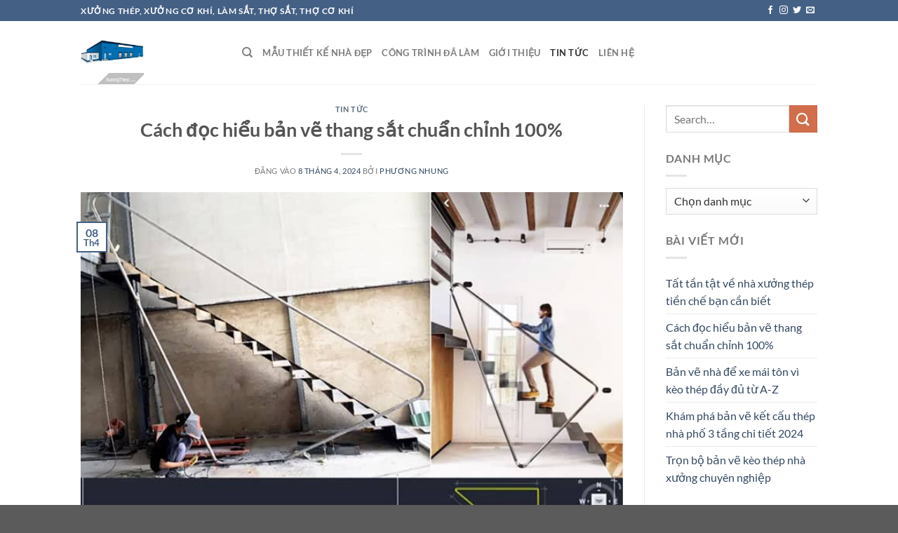

--- FILE ---
content_type: text/html; charset=UTF-8
request_url: http://xuongthep.com/ban-ve-thang-sat/
body_size: 21328
content:
<!DOCTYPE html>
<html lang="vi" class="loading-site no-js">
<head>
	<meta charset="UTF-8" />
	<link rel="profile" href="http://gmpg.org/xfn/11" />
	<link rel="pingback" href="http://xuongthep.com/xmlrpc.php" />

	<script>(function(html){html.className = html.className.replace(/\bno-js\b/,'js')})(document.documentElement);</script>
<meta name='robots' content='index, follow, max-image-preview:large, max-snippet:-1, max-video-preview:-1' />
	<style>img:is([sizes="auto" i], [sizes^="auto," i]) { contain-intrinsic-size: 3000px 1500px }</style>
	<meta name="viewport" content="width=device-width, initial-scale=1" />
	<!-- This site is optimized with the Yoast SEO Premium plugin v18.3 (Yoast SEO v24.3) - https://yoast.com/wordpress/plugins/seo/ -->
	<title>Cách đọc hiểu bản vẽ thang sắt chuẩn chỉnh 100%</title>
	<meta name="description" content="Bài viết này sẽ giải thích về bản vẽ thang sắt, công dụng, cũng như cách phân loại và đọc bản vẽ thang một cách chuẩn xác." />
	<link rel="canonical" href="http://xuongthep.com/ban-ve-thang-sat/" />
	<meta property="og:locale" content="vi_VN" />
	<meta property="og:type" content="article" />
	<meta property="og:title" content="Cách đọc hiểu bản vẽ thang sắt chuẩn chỉnh 100%" />
	<meta property="og:description" content="Bài viết này sẽ giải thích về bản vẽ thang sắt, công dụng, cũng như cách phân loại và đọc bản vẽ thang một cách chuẩn xác." />
	<meta property="og:url" content="http://xuongthep.com/ban-ve-thang-sat/" />
	<meta property="og:site_name" content="Xưởng thép" />
	<meta property="article:published_time" content="2024-04-08T08:25:00+00:00" />
	<meta property="article:modified_time" content="2025-12-23T09:16:39+00:00" />
	<meta property="og:image" content="http://xuongthep.com/wp-content/uploads/2024/04/unnamed-file.jpg" />
	<meta property="og:image:width" content="700" />
	<meta property="og:image:height" content="550" />
	<meta property="og:image:type" content="image/jpeg" />
	<meta name="author" content="Phương Nhung" />
	<meta name="twitter:card" content="summary_large_image" />
	<meta name="twitter:label1" content="Được viết bởi" />
	<meta name="twitter:data1" content="Phương Nhung" />
	<meta name="twitter:label2" content="Ước tính thời gian đọc" />
	<meta name="twitter:data2" content="8 phút" />
	<script type="application/ld+json" class="yoast-schema-graph">{"@context":"https://schema.org","@graph":[{"@type":"WebPage","@id":"http://xuongthep.com/ban-ve-thang-sat/","url":"http://xuongthep.com/ban-ve-thang-sat/","name":"Cách đọc hiểu bản vẽ thang sắt chuẩn chỉnh 100%","isPartOf":{"@id":"http://xuongthep.com/#website"},"primaryImageOfPage":{"@id":"http://xuongthep.com/ban-ve-thang-sat/#primaryimage"},"image":{"@id":"http://xuongthep.com/ban-ve-thang-sat/#primaryimage"},"thumbnailUrl":"http://xuongthep.com/wp-content/uploads/2024/04/unnamed-file.jpg","datePublished":"2024-04-08T08:25:00+00:00","dateModified":"2025-12-23T09:16:39+00:00","author":{"@id":"http://xuongthep.com/#/schema/person/8f6ab7bff37a9d7643fbe20765395208"},"description":"Bài viết này sẽ giải thích về bản vẽ thang sắt, công dụng, cũng như cách phân loại và đọc bản vẽ thang một cách chuẩn xác.","breadcrumb":{"@id":"http://xuongthep.com/ban-ve-thang-sat/#breadcrumb"},"inLanguage":"vi","potentialAction":[{"@type":"ReadAction","target":["http://xuongthep.com/ban-ve-thang-sat/"]}]},{"@type":"ImageObject","inLanguage":"vi","@id":"http://xuongthep.com/ban-ve-thang-sat/#primaryimage","url":"http://xuongthep.com/wp-content/uploads/2024/04/unnamed-file.jpg","contentUrl":"http://xuongthep.com/wp-content/uploads/2024/04/unnamed-file.jpg","width":700,"height":550,"caption":"ban-ve-thang-sat"},{"@type":"BreadcrumbList","@id":"http://xuongthep.com/ban-ve-thang-sat/#breadcrumb","itemListElement":[{"@type":"ListItem","position":1,"name":"Home","item":"http://xuongthep.com/"},{"@type":"ListItem","position":2,"name":"Cách đọc hiểu bản vẽ thang sắt chuẩn chỉnh 100%"}]},{"@type":"WebSite","@id":"http://xuongthep.com/#website","url":"http://xuongthep.com/","name":"Xưởng thép","description":"Xưởng thép, xưởng cơ khí, làm sắt, thợ sắt, thợ cơ khí","potentialAction":[{"@type":"SearchAction","target":{"@type":"EntryPoint","urlTemplate":"http://xuongthep.com/?s={search_term_string}"},"query-input":{"@type":"PropertyValueSpecification","valueRequired":true,"valueName":"search_term_string"}}],"inLanguage":"vi"},{"@type":"Person","@id":"http://xuongthep.com/#/schema/person/8f6ab7bff37a9d7643fbe20765395208","name":"Phương Nhung","url":"http://xuongthep.com/author/phuongnhung/"}]}</script>
	<!-- / Yoast SEO Premium plugin. -->


<link href='https://fonts.gstatic.com' crossorigin rel='preconnect' />
<link rel='prefetch' href='http://xuongthep.com/wp-content/themes/flatsome/assets/js/flatsome.js?ver=e1ad26bd5672989785e1' />
<link rel='prefetch' href='http://xuongthep.com/wp-content/themes/flatsome/assets/js/chunk.slider.js?ver=3.19.9' />
<link rel='prefetch' href='http://xuongthep.com/wp-content/themes/flatsome/assets/js/chunk.popups.js?ver=3.19.9' />
<link rel='prefetch' href='http://xuongthep.com/wp-content/themes/flatsome/assets/js/chunk.tooltips.js?ver=3.19.9' />
<link rel="alternate" type="application/rss+xml" title="Dòng thông tin Xưởng thép &raquo;" href="http://xuongthep.com/feed/" />
<link rel="alternate" type="application/rss+xml" title="Xưởng thép &raquo; Dòng bình luận" href="http://xuongthep.com/comments/feed/" />
<link rel="alternate" type="application/rss+xml" title="Xưởng thép &raquo; Cách đọc hiểu bản vẽ thang sắt chuẩn chỉnh 100% Dòng bình luận" href="http://xuongthep.com/ban-ve-thang-sat/feed/" />
<style id='wp-emoji-styles-inline-css' type='text/css'>

	img.wp-smiley, img.emoji {
		display: inline !important;
		border: none !important;
		box-shadow: none !important;
		height: 1em !important;
		width: 1em !important;
		margin: 0 0.07em !important;
		vertical-align: -0.1em !important;
		background: none !important;
		padding: 0 !important;
	}
</style>
<style id='wp-block-library-inline-css' type='text/css'>
:root{--wp-admin-theme-color:#007cba;--wp-admin-theme-color--rgb:0,124,186;--wp-admin-theme-color-darker-10:#006ba1;--wp-admin-theme-color-darker-10--rgb:0,107,161;--wp-admin-theme-color-darker-20:#005a87;--wp-admin-theme-color-darker-20--rgb:0,90,135;--wp-admin-border-width-focus:2px;--wp-block-synced-color:#7a00df;--wp-block-synced-color--rgb:122,0,223;--wp-bound-block-color:var(--wp-block-synced-color)}@media (min-resolution:192dpi){:root{--wp-admin-border-width-focus:1.5px}}.wp-element-button{cursor:pointer}:root{--wp--preset--font-size--normal:16px;--wp--preset--font-size--huge:42px}:root .has-very-light-gray-background-color{background-color:#eee}:root .has-very-dark-gray-background-color{background-color:#313131}:root .has-very-light-gray-color{color:#eee}:root .has-very-dark-gray-color{color:#313131}:root .has-vivid-green-cyan-to-vivid-cyan-blue-gradient-background{background:linear-gradient(135deg,#00d084,#0693e3)}:root .has-purple-crush-gradient-background{background:linear-gradient(135deg,#34e2e4,#4721fb 50%,#ab1dfe)}:root .has-hazy-dawn-gradient-background{background:linear-gradient(135deg,#faaca8,#dad0ec)}:root .has-subdued-olive-gradient-background{background:linear-gradient(135deg,#fafae1,#67a671)}:root .has-atomic-cream-gradient-background{background:linear-gradient(135deg,#fdd79a,#004a59)}:root .has-nightshade-gradient-background{background:linear-gradient(135deg,#330968,#31cdcf)}:root .has-midnight-gradient-background{background:linear-gradient(135deg,#020381,#2874fc)}.has-regular-font-size{font-size:1em}.has-larger-font-size{font-size:2.625em}.has-normal-font-size{font-size:var(--wp--preset--font-size--normal)}.has-huge-font-size{font-size:var(--wp--preset--font-size--huge)}.has-text-align-center{text-align:center}.has-text-align-left{text-align:left}.has-text-align-right{text-align:right}#end-resizable-editor-section{display:none}.aligncenter{clear:both}.items-justified-left{justify-content:flex-start}.items-justified-center{justify-content:center}.items-justified-right{justify-content:flex-end}.items-justified-space-between{justify-content:space-between}.screen-reader-text{border:0;clip:rect(1px,1px,1px,1px);clip-path:inset(50%);height:1px;margin:-1px;overflow:hidden;padding:0;position:absolute;width:1px;word-wrap:normal!important}.screen-reader-text:focus{background-color:#ddd;clip:auto!important;clip-path:none;color:#444;display:block;font-size:1em;height:auto;left:5px;line-height:normal;padding:15px 23px 14px;text-decoration:none;top:5px;width:auto;z-index:100000}html :where(.has-border-color){border-style:solid}html :where([style*=border-top-color]){border-top-style:solid}html :where([style*=border-right-color]){border-right-style:solid}html :where([style*=border-bottom-color]){border-bottom-style:solid}html :where([style*=border-left-color]){border-left-style:solid}html :where([style*=border-width]){border-style:solid}html :where([style*=border-top-width]){border-top-style:solid}html :where([style*=border-right-width]){border-right-style:solid}html :where([style*=border-bottom-width]){border-bottom-style:solid}html :where([style*=border-left-width]){border-left-style:solid}html :where(img[class*=wp-image-]){height:auto;max-width:100%}:where(figure){margin:0 0 1em}html :where(.is-position-sticky){--wp-admin--admin-bar--position-offset:var(--wp-admin--admin-bar--height,0px)}@media screen and (max-width:600px){html :where(.is-position-sticky){--wp-admin--admin-bar--position-offset:0px}}
</style>
<link rel='stylesheet' id='flatsome-main-css' href='http://xuongthep.com/wp-content/themes/flatsome/assets/css/flatsome.css?ver=3.19.9' type='text/css' media='all' />
<style id='flatsome-main-inline-css' type='text/css'>
@font-face {
				font-family: "fl-icons";
				font-display: block;
				src: url(http://xuongthep.com/wp-content/themes/flatsome/assets/css/icons/fl-icons.eot?v=3.19.9);
				src:
					url(http://xuongthep.com/wp-content/themes/flatsome/assets/css/icons/fl-icons.eot#iefix?v=3.19.9) format("embedded-opentype"),
					url(http://xuongthep.com/wp-content/themes/flatsome/assets/css/icons/fl-icons.woff2?v=3.19.9) format("woff2"),
					url(http://xuongthep.com/wp-content/themes/flatsome/assets/css/icons/fl-icons.ttf?v=3.19.9) format("truetype"),
					url(http://xuongthep.com/wp-content/themes/flatsome/assets/css/icons/fl-icons.woff?v=3.19.9) format("woff"),
					url(http://xuongthep.com/wp-content/themes/flatsome/assets/css/icons/fl-icons.svg?v=3.19.9#fl-icons) format("svg");
			}
</style>
<link rel='stylesheet' id='flatsome-style-css' href='http://xuongthep.com/wp-content/themes/flatsome/style.css?ver=3.19.9' type='text/css' media='all' />
<script type="text/javascript" src="http://xuongthep.com/wp-includes/js/jquery/jquery.min.js?ver=3.7.1" id="jquery-core-js"></script>
<script type="text/javascript" src="http://xuongthep.com/wp-includes/js/jquery/jquery-migrate.min.js?ver=3.4.1" id="jquery-migrate-js"></script>
<link rel="https://api.w.org/" href="http://xuongthep.com/wp-json/" /><link rel="alternate" title="JSON" type="application/json" href="http://xuongthep.com/wp-json/wp/v2/posts/2610" /><link rel="EditURI" type="application/rsd+xml" title="RSD" href="http://xuongthep.com/xmlrpc.php?rsd" />
<meta name="generator" content="WordPress 6.7.4" />
<link rel='shortlink' href='http://xuongthep.com/?p=2610' />
<link rel="alternate" title="oNhúng (JSON)" type="application/json+oembed" href="http://xuongthep.com/wp-json/oembed/1.0/embed?url=http%3A%2F%2Fxuongthep.com%2Fban-ve-thang-sat%2F" />
<link rel="alternate" title="oNhúng (XML)" type="text/xml+oembed" href="http://xuongthep.com/wp-json/oembed/1.0/embed?url=http%3A%2F%2Fxuongthep.com%2Fban-ve-thang-sat%2F&#038;format=xml" />
<link rel="icon" href="http://xuongthep.com/wp-content/uploads/2020/12/icon-site-xuong-thep-150x150.jpg" sizes="32x32" />
<link rel="icon" href="http://xuongthep.com/wp-content/uploads/2020/12/icon-site-xuong-thep.jpg" sizes="192x192" />
<link rel="apple-touch-icon" href="http://xuongthep.com/wp-content/uploads/2020/12/icon-site-xuong-thep.jpg" />
<meta name="msapplication-TileImage" content="http://xuongthep.com/wp-content/uploads/2020/12/icon-site-xuong-thep.jpg" />
<style id="custom-css" type="text/css">:root {--primary-color: #446084;--fs-color-primary: #446084;--fs-color-secondary: #d26e4b;--fs-color-success: #7a9c59;--fs-color-alert: #b20000;--fs-experimental-link-color: #334862;--fs-experimental-link-color-hover: #111;}.tooltipster-base {--tooltip-color: #fff;--tooltip-bg-color: #000;}.off-canvas-right .mfp-content, .off-canvas-left .mfp-content {--drawer-width: 300px;}.header-main{height: 90px}#logo img{max-height: 90px}#logo{width:200px;}.header-top{min-height: 30px}.transparent .header-main{height: 90px}.transparent #logo img{max-height: 90px}.has-transparent + .page-title:first-of-type,.has-transparent + #main > .page-title,.has-transparent + #main > div > .page-title,.has-transparent + #main .page-header-wrapper:first-of-type .page-title{padding-top: 120px;}.header.show-on-scroll,.stuck .header-main{height:70px!important}.stuck #logo img{max-height: 70px!important}.header-bottom {background-color: #f1f1f1}@media (max-width: 549px) {.header-main{height: 70px}#logo img{max-height: 70px}}body{font-family: Lato, sans-serif;}body {font-weight: 400;font-style: normal;}.nav > li > a {font-family: Lato, sans-serif;}.mobile-sidebar-levels-2 .nav > li > ul > li > a {font-family: Lato, sans-serif;}.nav > li > a,.mobile-sidebar-levels-2 .nav > li > ul > li > a {font-weight: 700;font-style: normal;}h1,h2,h3,h4,h5,h6,.heading-font, .off-canvas-center .nav-sidebar.nav-vertical > li > a{font-family: Lato, sans-serif;}h1,h2,h3,h4,h5,h6,.heading-font,.banner h1,.banner h2 {font-weight: 700;font-style: normal;}.alt-font{font-family: "Dancing Script", sans-serif;}.alt-font {font-weight: 400!important;font-style: normal!important;}.nav-vertical-fly-out > li + li {border-top-width: 1px; border-top-style: solid;}.label-new.menu-item > a:after{content:"Mới";}.label-hot.menu-item > a:after{content:"Nổi bật";}.label-sale.menu-item > a:after{content:"Giảm giá";}.label-popular.menu-item > a:after{content:"Phổ biến";}</style><style id="kirki-inline-styles">/* latin-ext */
@font-face {
  font-family: 'Lato';
  font-style: normal;
  font-weight: 400;
  font-display: swap;
  src: url(http://xuongthep.com/wp-content/fonts/lato/S6uyw4BMUTPHjxAwXjeu.woff2) format('woff2');
  unicode-range: U+0100-02BA, U+02BD-02C5, U+02C7-02CC, U+02CE-02D7, U+02DD-02FF, U+0304, U+0308, U+0329, U+1D00-1DBF, U+1E00-1E9F, U+1EF2-1EFF, U+2020, U+20A0-20AB, U+20AD-20C0, U+2113, U+2C60-2C7F, U+A720-A7FF;
}
/* latin */
@font-face {
  font-family: 'Lato';
  font-style: normal;
  font-weight: 400;
  font-display: swap;
  src: url(http://xuongthep.com/wp-content/fonts/lato/S6uyw4BMUTPHjx4wXg.woff2) format('woff2');
  unicode-range: U+0000-00FF, U+0131, U+0152-0153, U+02BB-02BC, U+02C6, U+02DA, U+02DC, U+0304, U+0308, U+0329, U+2000-206F, U+20AC, U+2122, U+2191, U+2193, U+2212, U+2215, U+FEFF, U+FFFD;
}
/* latin-ext */
@font-face {
  font-family: 'Lato';
  font-style: normal;
  font-weight: 700;
  font-display: swap;
  src: url(http://xuongthep.com/wp-content/fonts/lato/S6u9w4BMUTPHh6UVSwaPGR_p.woff2) format('woff2');
  unicode-range: U+0100-02BA, U+02BD-02C5, U+02C7-02CC, U+02CE-02D7, U+02DD-02FF, U+0304, U+0308, U+0329, U+1D00-1DBF, U+1E00-1E9F, U+1EF2-1EFF, U+2020, U+20A0-20AB, U+20AD-20C0, U+2113, U+2C60-2C7F, U+A720-A7FF;
}
/* latin */
@font-face {
  font-family: 'Lato';
  font-style: normal;
  font-weight: 700;
  font-display: swap;
  src: url(http://xuongthep.com/wp-content/fonts/lato/S6u9w4BMUTPHh6UVSwiPGQ.woff2) format('woff2');
  unicode-range: U+0000-00FF, U+0131, U+0152-0153, U+02BB-02BC, U+02C6, U+02DA, U+02DC, U+0304, U+0308, U+0329, U+2000-206F, U+20AC, U+2122, U+2191, U+2193, U+2212, U+2215, U+FEFF, U+FFFD;
}/* vietnamese */
@font-face {
  font-family: 'Dancing Script';
  font-style: normal;
  font-weight: 400;
  font-display: swap;
  src: url(http://xuongthep.com/wp-content/fonts/dancing-script/If2cXTr6YS-zF4S-kcSWSVi_sxjsohD9F50Ruu7BMSo3Rep8ltA.woff2) format('woff2');
  unicode-range: U+0102-0103, U+0110-0111, U+0128-0129, U+0168-0169, U+01A0-01A1, U+01AF-01B0, U+0300-0301, U+0303-0304, U+0308-0309, U+0323, U+0329, U+1EA0-1EF9, U+20AB;
}
/* latin-ext */
@font-face {
  font-family: 'Dancing Script';
  font-style: normal;
  font-weight: 400;
  font-display: swap;
  src: url(http://xuongthep.com/wp-content/fonts/dancing-script/If2cXTr6YS-zF4S-kcSWSVi_sxjsohD9F50Ruu7BMSo3ROp8ltA.woff2) format('woff2');
  unicode-range: U+0100-02BA, U+02BD-02C5, U+02C7-02CC, U+02CE-02D7, U+02DD-02FF, U+0304, U+0308, U+0329, U+1D00-1DBF, U+1E00-1E9F, U+1EF2-1EFF, U+2020, U+20A0-20AB, U+20AD-20C0, U+2113, U+2C60-2C7F, U+A720-A7FF;
}
/* latin */
@font-face {
  font-family: 'Dancing Script';
  font-style: normal;
  font-weight: 400;
  font-display: swap;
  src: url(http://xuongthep.com/wp-content/fonts/dancing-script/If2cXTr6YS-zF4S-kcSWSVi_sxjsohD9F50Ruu7BMSo3Sup8.woff2) format('woff2');
  unicode-range: U+0000-00FF, U+0131, U+0152-0153, U+02BB-02BC, U+02C6, U+02DA, U+02DC, U+0304, U+0308, U+0329, U+2000-206F, U+20AC, U+2122, U+2191, U+2193, U+2212, U+2215, U+FEFF, U+FFFD;
}</style></head>

<body class="post-template-default single single-post postid-2610 single-format-standard lightbox nav-dropdown-has-arrow nav-dropdown-has-shadow nav-dropdown-has-border">


<a class="skip-link screen-reader-text" href="#main">Bỏ qua nội dung</a>

<div id="wrapper">

	
	<header id="header" class="header has-sticky sticky-jump">
		<div class="header-wrapper">
			<div id="top-bar" class="header-top hide-for-sticky nav-dark">
    <div class="flex-row container">
      <div class="flex-col hide-for-medium flex-left">
          <ul class="nav nav-left medium-nav-center nav-small  nav-divided">
              <li class="html custom html_topbar_left"><strong class="uppercase">Xưởng thép, xưởng cơ khí, làm sắt, thợ sắt, thợ cơ khí</strong></li>          </ul>
      </div>

      <div class="flex-col hide-for-medium flex-center">
          <ul class="nav nav-center nav-small  nav-divided">
                        </ul>
      </div>

      <div class="flex-col hide-for-medium flex-right">
         <ul class="nav top-bar-nav nav-right nav-small  nav-divided">
              <li class="html header-social-icons ml-0">
	<div class="social-icons follow-icons" ><a href="http://url" target="_blank" data-label="Facebook" class="icon plain facebook tooltip" title="Theo dõi trên Facebook" aria-label="Theo dõi trên Facebook" rel="noopener nofollow" ><i class="icon-facebook" ></i></a><a href="http://url" target="_blank" data-label="Instagram" class="icon plain instagram tooltip" title="Theo dõi trên Instagram" aria-label="Theo dõi trên Instagram" rel="noopener nofollow" ><i class="icon-instagram" ></i></a><a href="http://url" data-label="Twitter" target="_blank" class="icon plain twitter tooltip" title="Theo dõi trên Twitter" aria-label="Theo dõi trên Twitter" rel="noopener nofollow" ><i class="icon-twitter" ></i></a><a href="mailto:your@email" data-label="E-mail" target="_blank" class="icon plain email tooltip" title="Gửi email cho chúng tôi" aria-label="Gửi email cho chúng tôi" rel="nofollow noopener" ><i class="icon-envelop" ></i></a></div></li>
          </ul>
      </div>

            <div class="flex-col show-for-medium flex-grow">
          <ul class="nav nav-center nav-small mobile-nav  nav-divided">
              <li class="html custom html_topbar_left"><strong class="uppercase">Xưởng thép, xưởng cơ khí, làm sắt, thợ sắt, thợ cơ khí</strong></li>          </ul>
      </div>
      
    </div>
</div>
<div id="masthead" class="header-main ">
      <div class="header-inner flex-row container logo-left medium-logo-center" role="navigation">

          <!-- Logo -->
          <div id="logo" class="flex-col logo">
            
<!-- Header logo -->
<a href="http://xuongthep.com/" title="Xưởng thép - Xưởng thép, xưởng cơ khí, làm sắt, thợ sắt, thợ cơ khí" rel="home">
		<img width="300" height="300" src="http://xuongthep.com/wp-content/uploads/2020/12/icon-site-xuong-thep.jpg" class="header_logo header-logo" alt="Xưởng thép"/><img  width="300" height="300" src="http://xuongthep.com/wp-content/uploads/2020/12/icon-site-xuong-thep.jpg" class="header-logo-dark" alt="Xưởng thép"/></a>
          </div>

          <!-- Mobile Left Elements -->
          <div class="flex-col show-for-medium flex-left">
            <ul class="mobile-nav nav nav-left ">
              <li class="nav-icon has-icon">
  		<a href="#" data-open="#main-menu" data-pos="left" data-bg="main-menu-overlay" data-color="" class="is-small" aria-label="Menu" aria-controls="main-menu" aria-expanded="false">

		  <i class="icon-menu" ></i>
		  		</a>
	</li>
            </ul>
          </div>

          <!-- Left Elements -->
          <div class="flex-col hide-for-medium flex-left
            flex-grow">
            <ul class="header-nav header-nav-main nav nav-left  nav-uppercase" >
              <li class="header-search header-search-dropdown has-icon has-dropdown menu-item-has-children">
		<a href="#" aria-label="Search" class="is-small"><i class="icon-search" ></i></a>
		<ul class="nav-dropdown nav-dropdown-default">
	 	<li class="header-search-form search-form html relative has-icon">
	<div class="header-search-form-wrapper">
		<div class="searchform-wrapper ux-search-box relative is-normal"><form method="get" class="searchform" action="http://xuongthep.com/" role="search">
		<div class="flex-row relative">
			<div class="flex-col flex-grow">
	   	   <input type="search" class="search-field mb-0" name="s" value="" id="s" placeholder="Search&hellip;" />
			</div>
			<div class="flex-col">
				<button type="submit" class="ux-search-submit submit-button secondary button icon mb-0" aria-label="Gửi">
					<i class="icon-search" ></i>				</button>
			</div>
		</div>
    <div class="live-search-results text-left z-top"></div>
</form>
</div>	</div>
</li>
	</ul>
</li>
<li id="menu-item-1146" class="menu-item menu-item-type-taxonomy menu-item-object-category menu-item-1146 menu-item-design-default"><a href="http://xuongthep.com/category/chuyen-muc-mau-thiet-ke-dep/" class="nav-top-link">Mẫu thiết kế nhà đẹp</a></li>
<li id="menu-item-1147" class="menu-item menu-item-type-taxonomy menu-item-object-category menu-item-1147 menu-item-design-default"><a href="http://xuongthep.com/category/cong-trinh-da-lam/" class="nav-top-link">Công trình đã làm</a></li>
<li id="menu-item-27" class="menu-item menu-item-type-post_type menu-item-object-page menu-item-27 menu-item-design-default"><a href="http://xuongthep.com/gioi-thieu/" class="nav-top-link">Giới thiệu</a></li>
<li id="menu-item-1232" class="menu-item menu-item-type-taxonomy menu-item-object-category current-post-ancestor current-menu-parent current-post-parent menu-item-1232 active menu-item-design-default"><a href="http://xuongthep.com/category/tin-tuc/" class="nav-top-link">Tin tức</a></li>
<li id="menu-item-26" class="menu-item menu-item-type-post_type menu-item-object-page menu-item-26 menu-item-design-default"><a href="http://xuongthep.com/lien-he/" class="nav-top-link">Liên hệ</a></li>
            </ul>
          </div>

          <!-- Right Elements -->
          <div class="flex-col hide-for-medium flex-right">
            <ul class="header-nav header-nav-main nav nav-right  nav-uppercase">
                          </ul>
          </div>

          <!-- Mobile Right Elements -->
          <div class="flex-col show-for-medium flex-right">
            <ul class="mobile-nav nav nav-right ">
                          </ul>
          </div>

      </div>

            <div class="container"><div class="top-divider full-width"></div></div>
      </div>

<div class="header-bg-container fill"><div class="header-bg-image fill"></div><div class="header-bg-color fill"></div></div>		</div>
	</header>

	
	<main id="main" class="">

<div id="content" class="blog-wrapper blog-single page-wrapper">
	

<div class="row row-large row-divided ">

	<div class="large-9 col">
		


<article id="post-2610" class="post-2610 post type-post status-publish format-standard has-post-thumbnail hentry category-tin-tuc">
	<div class="article-inner ">
		<header class="entry-header">
	<div class="entry-header-text entry-header-text-top text-center">
		<h6 class="entry-category is-xsmall"><a href="http://xuongthep.com/category/tin-tuc/" rel="category tag">Tin tức</a></h6><h1 class="entry-title">Cách đọc hiểu bản vẽ thang sắt chuẩn chỉnh 100%</h1><div class="entry-divider is-divider small"></div>
	<div class="entry-meta uppercase is-xsmall">
		<span class="posted-on">Đăng vào <a href="http://xuongthep.com/ban-ve-thang-sat/" rel="bookmark"><time class="entry-date published" datetime="2024-04-08T15:25:00+07:00">8 Tháng 4, 2024</time><time class="updated" datetime="2025-12-23T16:16:39+07:00">23 Tháng 12, 2025</time></a></span> <span class="byline">bởi <span class="meta-author vcard"><a class="url fn n" href="http://xuongthep.com/author/phuongnhung/">Phương Nhung</a></span></span>	</div>
	</div>
						<div class="entry-image relative">
				<a href="http://xuongthep.com/ban-ve-thang-sat/">
    <img width="700" height="550" src="http://xuongthep.com/wp-content/uploads/2024/04/unnamed-file.jpg" class="attachment-large size-large wp-post-image" alt="ban-ve-thang-sat" decoding="async" fetchpriority="high" srcset="http://xuongthep.com/wp-content/uploads/2024/04/unnamed-file.jpg 700w, http://xuongthep.com/wp-content/uploads/2024/04/unnamed-file-560x440.jpg 560w" sizes="(max-width: 700px) 100vw, 700px" /></a>
				<div class="badge absolute top post-date badge-outline">
	<div class="badge-inner">
		<span class="post-date-day">08</span><br>
		<span class="post-date-month is-small">Th4</span>
	</div>
</div>
			</div>
			</header>
		<div class="entry-content single-page">

	
<p>Trong ngành xây dựng và thiết kế nội thất, <strong>bản vẽ thang sắt</strong> đóng vai trò quan trọng trong việc xác định cấu trúc, kích thước và chi tiết của thang sắt. Bài viết này sẽ giải thích về bản vẽ thang, công dụng, cũng như cách phân loại và đọc bản vẽ thang một cách chuẩn xác.</p>



<h2 class="wp-block-heading" id="h-bản-vẽ-thang-sắt-la-gi">Bản vẽ thang sắt là gì?</h2>



<p>Bản vẽ là tài liệu kỹ thuật mô tả chi tiết về cấu trúc, kích thước và vật liệu sử dụng để xây dựng một bộ cầu thang sắt cho <a href="https://wedo.vn/xay-nha-xuong/" target="_blank" rel="noreferrer noopener">xây nhà xưởng</a>. Bản vẽ này thường được lập bởi các kiến trúc sư hoặc kỹ sư cầu đường, và là công cụ quan trọng trong quá trình thiết kế và xây dựng thang sắt.</p>



<h2 class="wp-block-heading" id="h-cong-dụng-của-bản-vẽ-thang-sắt">Công dụng của bản vẽ thang sắt</h2>



<p>Bản vẽ có các công dụng sau:</p>



<ul class="wp-block-list">
<li>Xác định cấu trúc và kích thước chính xác của thang sắt.</li>



<li>Hướng dẫn các nhà thầu và thợ thợ rèn sắt về việc chế tạo và lắp đặt thang sắt.</li>



<li>Đảm bảo tính an toàn và hiệu quả trong việc sử dụng thang sắt.</li>
</ul>



<h2 class="wp-block-heading" id="h-phan-loại-bản-vẽ-thang-sắt">Phân loại bản vẽ thang sắt</h2>



<p>Có nhiều loại bản vẽ bao gồm:</p>



<ol class="wp-block-list">
<li>Bản vẽ thiết kế cơ bản: Mô tả cấu trúc chính của thang sắt, bao gồm kích thước và hình dạng.</li>



<li>Bản vẽ chi tiết: Tập trung vào các chi tiết nhỏ của thang sắt như đường nét, kết nối và mối hàn.</li>



<li>Bản vẽ lắp đặt và thi công: Hướng dẫn cụ thể về quy trình lắp đặt và thi công thang sắt.</li>
</ol>



<h2 class="wp-block-heading" id="h-những-thong-tin-cần-thiết-xuất-hiện-trong-bản-vẽ-thang-sắt">Những thông tin cần thiết xuất hiện trong bản vẽ thang sắt</h2>



<p>Thông tin cần thiết trong bản vẽ này bao gồm:</p>



<h3 class="wp-block-heading">1. Hiểu các ký hiệu và kí hiệu trên bản vẽ:</h3>



<ul class="wp-block-list">
<li><strong>Ký hiệu hình học</strong>: Điều này bao gồm các hình dạng của các bậc thang, các phần tử cấu trúc như cột, rào, và thanh ngang.</li>



<li><strong>Ký hiệu kỹ thuật</strong>: Bản vẽ thường sử dụng các ký hiệu để chỉ định các thông số kỹ thuật như kích thước, độ dày và chất liệu sử dụng.</li>



<li><strong>Ký hiệu mối hàn và kết nối</strong>: Các ký hiệu này sẽ xác định vị trí và loại hàn hoặc kết nối giữa các phần tử.</li>
</ul>



<h3 class="wp-block-heading">2. Đọc thông tin kỹ thuật và chi tiết cấu trúc bản vẽ thang sắt:</h3>



<ul class="wp-block-list">
<li>Xác định kích thước chính xác của thang sắt, bao gồm chiều cao, độ dày và độ rộng của các bậc.</li>



<li>Tìm hiểu về vị trí và số lượng các phần tử cấu trúc chính như cột, rào và thanh ngang.</li>



<li>Hiểu về thông số kỹ thuật của vật liệu sử dụng như loại thép, độ bền và độ bền chịu lực.</li>
</ul>



<h3 class="wp-block-heading">3. Xác định vị trí và kích thước chính xác của các thành phần cấu trúc:</h3>



<ul class="wp-block-list">
<li>Sử dụng các chỉ số và kí hiệu trên bản vẽ để xác định vị trí chính xác của các phần tử cấu trúc như cột, rào và thanh ngang.</li>



<li>Đảm bảo các kích thước được đo đúng và chính xác, và chú ý đến các kỹ thuật đo lường và định hình.</li>
</ul>



<p>Kỹ năng đọc bản vẽ thang sắt là một phần quan trọng trong việc hiểu và triển khai các dự án xây dựng <a href="https://wedo.vn/thiet-ke-thi-cong-nha-tien-che-100m2/" target="_blank" rel="noreferrer noopener">nhà tiền chế 100m2</a>. Đảm bảo rằng bạn đã hiểu rõ các ký hiệu, thông tin kỹ thuật và cấu trúc trên bản vẽ để đảm bảo sự chính xác và hiệu quả trong quá trình thi công.</p>



<figure class="wp-block-image size-full"><img decoding="async" width="700" height="550" src="data:image/svg+xml,%3Csvg%20viewBox%3D%220%200%20700%20550%22%20xmlns%3D%22http%3A%2F%2Fwww.w3.org%2F2000%2Fsvg%22%3E%3C%2Fsvg%3E" data-src="http://xuongthep.com/wp-content/uploads/2024/04/unnamed-file.jpg" alt="Những thông tin cần thiết xuất hiện trong bản vẽ thang sắt" class="lazy-load wp-image-2614" srcset="" data-srcset="http://xuongthep.com/wp-content/uploads/2024/04/unnamed-file.jpg 700w, http://xuongthep.com/wp-content/uploads/2024/04/unnamed-file-560x440.jpg 560w" sizes="(max-width: 700px) 100vw, 700px" /><figcaption class="wp-element-caption">Đảm bảo rằng bạn đã hiểu rõ các ký hiệu, thông tin kỹ thuật và cấu trúc trên bản vẽ để đảm bảo sự chính xác và hiệu quả</figcaption></figure>



<p><em><strong>>> Có thể bạn quan tâm: </strong></em></p>



<ul class="wp-block-list">
<li><em><strong><a href="http://xuongthep.com/ban-ve-nha-de-xe-mai-ton-vi-keo-thep/" target="_blank" rel="noreferrer noopener">Bản vẽ nhà để xe mái tôn vì kèo thép đầy đủ từ A-Z</a></strong></em></li>



<li><em><a href="http://nzs.vn" target="_blank" rel="noreferrer noopener">giải pháp net zero</a></em></li>
</ul>



<p>Bản vẽ thang sắt là một tài liệu quan trọng trong quá trình thiết kế và xây dựng thang sắt. Để đảm bảo tính chính xác và hiệu quả của công trình, cần có những thông tin cần thiết sau đây xuất hiện trong bản vẽ:</p>



<h3 class="wp-block-heading">1. Kích thước và hình dạng của bản vẽ thang sắt:</h3>



<ul class="wp-block-list">
<li>Chiều cao tổng thể của thang.</li>



<li>Chiều rộng của các bậc thang.</li>



<li>Độ dày của các bậc thang và các thành phần khác của thang sắt.</li>
</ul>



<h3 class="wp-block-heading">2. Vị trí và số lượng của các phần tử cấu trúc:</h3>



<ul class="wp-block-list">
<li>Vị trí của các cột và thanh ngang.</li>



<li>Số lượng và vị trí của các rào bảo vệ.</li>
</ul>



<h3 class="wp-block-heading">3. Chi tiết kỹ thuật của các phần tử:</h3>



<ul class="wp-block-list">
<li>Thông số kỹ thuật của vật liệu sử dụng, bao gồm loại thép, độ bền và độ dày.</li>



<li>Chi tiết về các mối hàn và kết nối giữa các phần tử.</li>
</ul>



<h3 class="wp-block-heading">4. Hệ thống điều chỉnh và bảo dưỡng:</h3>



<ul class="wp-block-list">
<li>Các chi tiết về hệ thống điều chỉnh hoặc bảo dưỡng của thang sắt (nếu có).</li>



<li>Các chi tiết về hệ thống bảo vệ chống trơn trượt hoặc các yếu tố an toàn khác.</li>
</ul>



<h3 class="wp-block-heading">5. Ký hiệu và chú thích:</h3>



<ul class="wp-block-list">
<li>Các ký hiệu và chú thích để giải thích thông tin trên bản vẽ, bao gồm các ký hiệu kỹ thuật và mối hàn.</li>
</ul>



<h3 class="wp-block-heading">6. Thông tin kỹ thuật và yêu cầu khác:</h3>



<ul class="wp-block-list">
<li>Thông tin về trọng lượng tải trọng tối đa của thang.</li>



<li>Yêu cầu về kiểm tra và bảo trì của thang sắt.</li>
</ul>



<h3 class="wp-block-heading">7. Thông tin về vẽ mặt bằng:</h3>



<ul class="wp-block-list">
<li>Sơ đồ vị trí cụ thể của thang trong không gian, bao gồm chiều cao và khoảng cách từ mặt đất.</li>
</ul>



<h3 class="wp-block-heading">8. Bảng tổng hợp:</h3>



<ul class="wp-block-list">
<li>Bảng tổng hợp các thông tin kỹ thuật và chi tiết của thang sắt.</li>
</ul>



<h2 class="wp-block-heading" id="h-cach-dọc-bản-vẽ-thang-sắt-chuẩn">Cách đọc bản vẽ thang sắt chuẩn</h2>



<p>Khi đọc bản vẽ thang chuẩn, cần tuân thủ một số nguyên tắc và quy trình nhất định để hiểu và áp dụng thông tin một cách chính xác. Dưới đây là một số bước cơ bản để đọc bản vẽ thang sắt một cách chuẩn:</p>



<figure class="wp-block-image aligncenter size-full is-resized"><img decoding="async" width="363" height="400" src="data:image/svg+xml,%3Csvg%20viewBox%3D%220%200%20363%20400%22%20xmlns%3D%22http%3A%2F%2Fwww.w3.org%2F2000%2Fsvg%22%3E%3C%2Fsvg%3E" data-src="http://xuongthep.com/wp-content/uploads/2024/04/jpg.jpg" alt="Cách đọc bản vẽ thang sắt chuẩn" class="lazy-load wp-image-2615" style="width:800px"/><figcaption class="wp-element-caption">Khi đọc bản vẽ thang chuẩn, cần tuân thủ một số nguyên tắc và quy trình nhất định để hiểu và áp dụng thông tin một cách chính xác</figcaption></figure>



<h3 class="wp-block-heading">1. Hiểu các ký hiệu và kí hiệu trên bản vẽ:</h3>



<ul class="wp-block-list">
<li><strong>Ký hiệu hình học</strong>: Điều này bao gồm các hình dạng của các bậc thang, các phần tử cấu trúc như cột, rào, và thanh ngang.</li>



<li><strong>Ký hiệu kỹ thuật</strong>: Bản vẽ thường sử dụng các ký hiệu để chỉ định các thông số kỹ thuật như kích thước, độ dày và chất liệu sử dụng.</li>



<li><strong>Ký hiệu mối hàn và kết nối</strong>: Các ký hiệu này sẽ xác định vị trí và loại hàn hoặc kết nối giữa các phần tử.</li>
</ul>



<h3 class="wp-block-heading">2. Đọc thông tin kỹ thuật và chi tiết cấu trúc:</h3>



<ul class="wp-block-list">
<li>Xác định kích thước chính xác của thang sắt, bao gồm chiều cao, độ dày và độ rộng của các bậc.</li>



<li>Tìm hiểu về vị trí và số lượng các phần tử cấu trúc chính như cột, rào và thanh ngang.</li>



<li>Hiểu về thông số kỹ thuật của vật liệu sử dụng như loại thép, độ bền và độ bền chịu lực.</li>
</ul>



<h3 class="wp-block-heading">3. Xác định vị trí và kích thước chính xác của các thành phần cấu trúc:</h3>



<ul class="wp-block-list">
<li>Sử dụng các chỉ số và kí hiệu trên bản vẽ để xác định vị trí chính xác của các phần tử cấu trúc như cột, rào và thanh ngang.</li>



<li>Đảm bảo các kích thước được đo đúng và chính xác, và chú ý đến các kỹ thuật đo lường và định hình.</li>
</ul>



<p>Kỹ năng đọc bản vẽ thang sắt là một phần quan trọng trong việc hiểu và triển khai các dự án xây dựng. Đảm bảo rằng bạn đã hiểu rõ các ký hiệu, thông tin kỹ thuật và cấu trúc trên bản vẽ để đảm bảo sự chính xác và hiệu quả trong quá trình thi công.</p>



<p>Vậy là trong bài viết này chúng tôi đã chia sẻ cách đọc hiểu <strong>bản vẽ thang sắt</strong>. Mọi thông tin chi tiết xin vui lòng liên hệ Hotline để nhận tư vấn kỹ càng. </p>

	
	<div class="blog-share text-center"><div class="is-divider medium"></div><div class="social-icons share-icons share-row relative" ><a href="whatsapp://send?text=C%C3%A1ch%20%C4%91%E1%BB%8Dc%20hi%E1%BB%83u%20b%E1%BA%A3n%20v%E1%BA%BD%20thang%20s%E1%BA%AFt%20chu%E1%BA%A9n%20ch%E1%BB%89nh%20100%25 - http://xuongthep.com/ban-ve-thang-sat/" data-action="share/whatsapp/share" class="icon button circle is-outline tooltip whatsapp show-for-medium" title="Chia sẻ trên WhatsApp" aria-label="Chia sẻ trên WhatsApp" ><i class="icon-whatsapp" ></i></a><a href="https://www.facebook.com/sharer.php?u=http://xuongthep.com/ban-ve-thang-sat/" data-label="Facebook" onclick="window.open(this.href,this.title,'width=500,height=500,top=300px,left=300px'); return false;" target="_blank" class="icon button circle is-outline tooltip facebook" title="Chia sẻ trên Facebook" aria-label="Chia sẻ trên Facebook" rel="noopener nofollow" ><i class="icon-facebook" ></i></a><a href="https://twitter.com/share?url=http://xuongthep.com/ban-ve-thang-sat/" onclick="window.open(this.href,this.title,'width=500,height=500,top=300px,left=300px'); return false;" target="_blank" class="icon button circle is-outline tooltip twitter" title="Chia sẻ trên Twitter" aria-label="Chia sẻ trên Twitter" rel="noopener nofollow" ><i class="icon-twitter" ></i></a><a href="mailto:?subject=C%C3%A1ch%20%C4%91%E1%BB%8Dc%20hi%E1%BB%83u%20b%E1%BA%A3n%20v%E1%BA%BD%20thang%20s%E1%BA%AFt%20chu%E1%BA%A9n%20ch%E1%BB%89nh%20100%25&body=Xem%20n%C3%A0y%3A%20http%3A%2F%2Fxuongthep.com%2Fban-ve-thang-sat%2F" class="icon button circle is-outline tooltip email" title="Gửi email cho bạn bè" aria-label="Gửi email cho bạn bè" rel="nofollow" ><i class="icon-envelop" ></i></a><a href="https://pinterest.com/pin/create/button?url=http://xuongthep.com/ban-ve-thang-sat/&media=http://xuongthep.com/wp-content/uploads/2024/04/unnamed-file.jpg&description=C%C3%A1ch%20%C4%91%E1%BB%8Dc%20hi%E1%BB%83u%20b%E1%BA%A3n%20v%E1%BA%BD%20thang%20s%E1%BA%AFt%20chu%E1%BA%A9n%20ch%E1%BB%89nh%20100%25" onclick="window.open(this.href,this.title,'width=500,height=500,top=300px,left=300px'); return false;" target="_blank" class="icon button circle is-outline tooltip pinterest" title="Ghim trên Pinterest" aria-label="Ghim trên Pinterest" rel="noopener nofollow" ><i class="icon-pinterest" ></i></a><a href="https://www.linkedin.com/shareArticle?mini=true&url=http://xuongthep.com/ban-ve-thang-sat/&title=C%C3%A1ch%20%C4%91%E1%BB%8Dc%20hi%E1%BB%83u%20b%E1%BA%A3n%20v%E1%BA%BD%20thang%20s%E1%BA%AFt%20chu%E1%BA%A9n%20ch%E1%BB%89nh%20100%25" onclick="window.open(this.href,this.title,'width=500,height=500,top=300px,left=300px'); return false;" target="_blank" class="icon button circle is-outline tooltip linkedin" title="Chia sẻ trên LinkedIn" aria-label="Chia sẻ trên LinkedIn" rel="noopener nofollow" ><i class="icon-linkedin" ></i></a></div></div></div>

	<footer class="entry-meta text-center">
		Bài viết này được đăng trong <a href="http://xuongthep.com/category/tin-tuc/" rel="category tag">Tin tức</a>. Đánh dấu <a href="http://xuongthep.com/ban-ve-thang-sat/" title="Liên kết thường trực đến Cách đọc hiểu bản vẽ thang sắt chuẩn chỉnh 100%" rel="bookmark">liên kết thường trực</a>.	</footer>

	<div class="entry-author author-box">
		<div class="flex-row align-top">
			<div class="flex-col mr circle">
				<div class="blog-author-image">
									</div>
			</div>
			<div class="flex-col flex-grow">
				<h5 class="author-name uppercase pt-half">
					Phương Nhung				</h5>
				<p class="author-desc small"></p>
			</div>
		</div>
	</div>

        <nav role="navigation" id="nav-below" class="navigation-post">
	<div class="flex-row next-prev-nav bt bb">
		<div class="flex-col flex-grow nav-prev text-left">
			    <div class="nav-previous"><a href="http://xuongthep.com/ban-ve-nha-de-xe-mai-ton-vi-keo-thep/" rel="prev"><span class="hide-for-small"><i class="icon-angle-left" ></i></span> Bản vẽ nhà để xe mái tôn vì kèo thép đầy đủ từ A-Z</a></div>
		</div>
		<div class="flex-col flex-grow nav-next text-right">
			    <div class="nav-next"><a href="http://xuongthep.com/nha-xuong-thep-tien-che/" rel="next">Tất tần tật về nhà xưởng thép tiền chế bạn cần biết <span class="hide-for-small"><i class="icon-angle-right" ></i></span></a></div>		</div>
	</div>

	    </nav>

    	</div>
</article>




<div id="comments" class="comments-area">

	
	
	
	
</div>
	</div>
	<div class="post-sidebar large-3 col">
				<div id="secondary" class="widget-area " role="complementary">
		<aside id="search-3" class="widget widget_search"><form method="get" class="searchform" action="http://xuongthep.com/" role="search">
		<div class="flex-row relative">
			<div class="flex-col flex-grow">
	   	   <input type="search" class="search-field mb-0" name="s" value="" id="s" placeholder="Search&hellip;" />
			</div>
			<div class="flex-col">
				<button type="submit" class="ux-search-submit submit-button secondary button icon mb-0" aria-label="Gửi">
					<i class="icon-search" ></i>				</button>
			</div>
		</div>
    <div class="live-search-results text-left z-top"></div>
</form>
</aside><aside id="categories-3" class="widget widget_categories"><span class="widget-title "><span>Danh mục</span></span><div class="is-divider small"></div><form action="http://xuongthep.com" method="get"><label class="screen-reader-text" for="cat">Danh mục</label><select  name='cat' id='cat' class='postform'>
	<option value='-1'>Chọn danh mục</option>
	<option class="level-0" value="3">Công trình đã làm</option>
	<option class="level-0" value="1">Mẫu nhà tiền chế, Nhà xưởng thép</option>
	<option class="level-0" value="4">Mẫu thiết kế nhà đẹp</option>
	<option class="level-0" value="166">Tin tức</option>
</select>
</form><script type="text/javascript">
/* <![CDATA[ */

(function() {
	var dropdown = document.getElementById( "cat" );
	function onCatChange() {
		if ( dropdown.options[ dropdown.selectedIndex ].value > 0 ) {
			dropdown.parentNode.submit();
		}
	}
	dropdown.onchange = onCatChange;
})();

/* ]]> */
</script>
</aside>
		<aside id="recent-posts-5" class="widget widget_recent_entries">
		<span class="widget-title "><span>Bài viết mới</span></span><div class="is-divider small"></div>
		<ul>
											<li>
					<a href="http://xuongthep.com/nha-xuong-thep-tien-che/">Tất tần tật về nhà xưởng thép tiền chế bạn cần biết</a>
									</li>
											<li>
					<a href="http://xuongthep.com/ban-ve-thang-sat/" aria-current="page">Cách đọc hiểu bản vẽ thang sắt chuẩn chỉnh 100%</a>
									</li>
											<li>
					<a href="http://xuongthep.com/ban-ve-nha-de-xe-mai-ton-vi-keo-thep/">Bản vẽ nhà để xe mái tôn vì kèo thép đầy đủ từ A-Z</a>
									</li>
											<li>
					<a href="http://xuongthep.com/ban-ve-ket-cau-thep-nha-pho/">Khám phá bản vẽ kết cấu thép nhà phố 3 tầng chi tiết 2024</a>
									</li>
											<li>
					<a href="http://xuongthep.com/ban-ve-keo-thep-nha-xuong/">Trọn bộ bản vẽ kèo thép nhà xưởng chuyên nghiệp</a>
									</li>
					</ul>

		</aside></div>
			</div>
</div>

</div>


</main>

<footer id="footer" class="footer-wrapper">

	
<!-- FOOTER 1 -->

<!-- FOOTER 2 -->
<div class="footer-widgets footer footer-2 dark">
		<div class="row dark large-columns-3 mb-0">
	   		<div id="text-6" class="col pb-0 widget widget_text"><span class="widget-title">Liên hệ Xuongthep.com</span><div class="is-divider small"></div>			<div class="textwidget"><ul>
<li>VPGD Hà Nội: Số 36 Hoàng Cầu, Đống Đa, Hà Nội.</li>
<li>VPGD Tp. HCM: 561A Điện Biên Phủ, Bình Thạnh, Tp. HCM.</li>
<li>Điện thoại: 024. 38 16 8888</li>
<li>Email: xuongthep@gmail.com</li>
</ul>
</div>
		</div><div id="text-7" class="col pb-0 widget widget_text"><span class="widget-title">Xưởng thép</span><div class="is-divider small"></div>			<div class="textwidget"><ul>
<li><a href="http://xuongthep.com/category/chuyen-muc-mau-thiet-ke-dep/">Mẫu thiết kế đẹp</a></li>
<li><a href="http://xuongthep.com/category/cong-trinh-da-lam/">Công trình đã làm</a></li>
</ul>
</div>
		</div><div id="categories-5" class="col pb-0 widget widget_categories"><span class="widget-title">Danh mục</span><div class="is-divider small"></div><form action="http://xuongthep.com" method="get"><label class="screen-reader-text" for="categories-dropdown-5">Danh mục</label><select  name='cat' id='categories-dropdown-5' class='postform'>
	<option value='-1'>Chọn danh mục</option>
	<option class="level-0" value="3">Công trình đã làm</option>
	<option class="level-0" value="1">Mẫu nhà tiền chế, Nhà xưởng thép</option>
	<option class="level-0" value="4">Mẫu thiết kế nhà đẹp</option>
	<option class="level-0" value="166">Tin tức</option>
</select>
</form><script type="text/javascript">
/* <![CDATA[ */

(function() {
	var dropdown = document.getElementById( "categories-dropdown-5" );
	function onCatChange() {
		if ( dropdown.options[ dropdown.selectedIndex ].value > 0 ) {
			dropdown.parentNode.submit();
		}
	}
	dropdown.onchange = onCatChange;
})();

/* ]]> */
</script>
</div>		</div>
</div>



<div class="absolute-footer dark medium-text-center small-text-center">
  <div class="container clearfix">

    
    <div class="footer-primary pull-left">
            <div class="copyright-footer">
        Copyright 2026 © <strong>Xuongthep.com</strong>      </div>
          </div>
  </div>
</div>

<a href="#top" class="back-to-top button icon invert plain fixed bottom z-1 is-outline hide-for-medium circle" id="top-link" aria-label="Lên đầu trang"><i class="icon-angle-up" ></i></a>

</footer>

</div>

<div id="main-menu" class="mobile-sidebar no-scrollbar mfp-hide">

	
	<div class="sidebar-menu no-scrollbar ">

		
					<ul class="nav nav-sidebar nav-vertical nav-uppercase" data-tab="1">
				<li class="header-search-form search-form html relative has-icon">
	<div class="header-search-form-wrapper">
		<div class="searchform-wrapper ux-search-box relative is-normal"><form method="get" class="searchform" action="http://xuongthep.com/" role="search">
		<div class="flex-row relative">
			<div class="flex-col flex-grow">
	   	   <input type="search" class="search-field mb-0" name="s" value="" id="s" placeholder="Search&hellip;" />
			</div>
			<div class="flex-col">
				<button type="submit" class="ux-search-submit submit-button secondary button icon mb-0" aria-label="Gửi">
					<i class="icon-search" ></i>				</button>
			</div>
		</div>
    <div class="live-search-results text-left z-top"></div>
</form>
</div>	</div>
</li>
<li class="menu-item menu-item-type-taxonomy menu-item-object-category menu-item-1146"><a href="http://xuongthep.com/category/chuyen-muc-mau-thiet-ke-dep/">Mẫu thiết kế nhà đẹp</a></li>
<li class="menu-item menu-item-type-taxonomy menu-item-object-category menu-item-1147"><a href="http://xuongthep.com/category/cong-trinh-da-lam/">Công trình đã làm</a></li>
<li class="menu-item menu-item-type-post_type menu-item-object-page menu-item-27"><a href="http://xuongthep.com/gioi-thieu/">Giới thiệu</a></li>
<li class="menu-item menu-item-type-taxonomy menu-item-object-category current-post-ancestor current-menu-parent current-post-parent menu-item-1232"><a href="http://xuongthep.com/category/tin-tuc/">Tin tức</a></li>
<li class="menu-item menu-item-type-post_type menu-item-object-page menu-item-26"><a href="http://xuongthep.com/lien-he/">Liên hệ</a></li>
<li><a class="element-error tooltip" title="WooCommerce needed">-</a></li><li class="header-newsletter-item has-icon">

  <a href="#header-newsletter-signup" class="tooltip" title="Sign up for Newsletter">

    <i class="icon-envelop"></i>
    <span class="header-newsletter-title">
      Newsletter    </span>
  </a>

</li>
<li class="html header-social-icons ml-0">
	<div class="social-icons follow-icons" ><a href="http://url" target="_blank" data-label="Facebook" class="icon plain facebook tooltip" title="Theo dõi trên Facebook" aria-label="Theo dõi trên Facebook" rel="noopener nofollow" ><i class="icon-facebook" ></i></a><a href="http://url" target="_blank" data-label="Instagram" class="icon plain instagram tooltip" title="Theo dõi trên Instagram" aria-label="Theo dõi trên Instagram" rel="noopener nofollow" ><i class="icon-instagram" ></i></a><a href="http://url" data-label="Twitter" target="_blank" class="icon plain twitter tooltip" title="Theo dõi trên Twitter" aria-label="Theo dõi trên Twitter" rel="noopener nofollow" ><i class="icon-twitter" ></i></a><a href="mailto:your@email" data-label="E-mail" target="_blank" class="icon plain email tooltip" title="Gửi email cho chúng tôi" aria-label="Gửi email cho chúng tôi" rel="nofollow noopener" ><i class="icon-envelop" ></i></a></div></li>
			</ul>
		
		
	</div>

	
</div>
<style id='wp-block-paragraph-inline-css' type='text/css'>
.is-small-text{font-size:.875em}.is-regular-text{font-size:1em}.is-large-text{font-size:2.25em}.is-larger-text{font-size:3em}.has-drop-cap:not(:focus):first-letter{float:left;font-size:8.4em;font-style:normal;font-weight:100;line-height:.68;margin:.05em .1em 0 0;text-transform:uppercase}body.rtl .has-drop-cap:not(:focus):first-letter{float:none;margin-left:.1em}p.has-drop-cap.has-background{overflow:hidden}:root :where(p.has-background){padding:1.25em 2.375em}:where(p.has-text-color:not(.has-link-color)) a{color:inherit}p.has-text-align-left[style*="writing-mode:vertical-lr"],p.has-text-align-right[style*="writing-mode:vertical-rl"]{rotate:180deg}
</style>
<style id='wp-block-heading-inline-css' type='text/css'>
h1.has-background,h2.has-background,h3.has-background,h4.has-background,h5.has-background,h6.has-background{padding:1.25em 2.375em}h1.has-text-align-left[style*=writing-mode]:where([style*=vertical-lr]),h1.has-text-align-right[style*=writing-mode]:where([style*=vertical-rl]),h2.has-text-align-left[style*=writing-mode]:where([style*=vertical-lr]),h2.has-text-align-right[style*=writing-mode]:where([style*=vertical-rl]),h3.has-text-align-left[style*=writing-mode]:where([style*=vertical-lr]),h3.has-text-align-right[style*=writing-mode]:where([style*=vertical-rl]),h4.has-text-align-left[style*=writing-mode]:where([style*=vertical-lr]),h4.has-text-align-right[style*=writing-mode]:where([style*=vertical-rl]),h5.has-text-align-left[style*=writing-mode]:where([style*=vertical-lr]),h5.has-text-align-right[style*=writing-mode]:where([style*=vertical-rl]),h6.has-text-align-left[style*=writing-mode]:where([style*=vertical-lr]),h6.has-text-align-right[style*=writing-mode]:where([style*=vertical-rl]){rotate:180deg}
</style>
<style id='wp-block-list-inline-css' type='text/css'>
ol,ul{box-sizing:border-box}:root :where(.wp-block-list.has-background){padding:1.25em 2.375em}
</style>
<style id='wp-block-image-inline-css' type='text/css'>
.wp-block-image a{display:inline-block}.wp-block-image img{box-sizing:border-box;height:auto;max-width:100%;vertical-align:bottom}@media (prefers-reduced-motion:no-preference){.wp-block-image img.hide{visibility:hidden}.wp-block-image img.show{animation:show-content-image .4s}}.wp-block-image[style*=border-radius] img,.wp-block-image[style*=border-radius]>a{border-radius:inherit}.wp-block-image.has-custom-border img{box-sizing:border-box}.wp-block-image.aligncenter{text-align:center}.wp-block-image.alignfull a,.wp-block-image.alignwide a{width:100%}.wp-block-image.alignfull img,.wp-block-image.alignwide img{height:auto;width:100%}.wp-block-image .aligncenter,.wp-block-image .alignleft,.wp-block-image .alignright,.wp-block-image.aligncenter,.wp-block-image.alignleft,.wp-block-image.alignright{display:table}.wp-block-image .aligncenter>figcaption,.wp-block-image .alignleft>figcaption,.wp-block-image .alignright>figcaption,.wp-block-image.aligncenter>figcaption,.wp-block-image.alignleft>figcaption,.wp-block-image.alignright>figcaption{caption-side:bottom;display:table-caption}.wp-block-image .alignleft{float:left;margin:.5em 1em .5em 0}.wp-block-image .alignright{float:right;margin:.5em 0 .5em 1em}.wp-block-image .aligncenter{margin-left:auto;margin-right:auto}.wp-block-image :where(figcaption){margin-bottom:1em;margin-top:.5em}.wp-block-image.is-style-circle-mask img{border-radius:9999px}@supports ((-webkit-mask-image:none) or (mask-image:none)) or (-webkit-mask-image:none){.wp-block-image.is-style-circle-mask img{border-radius:0;-webkit-mask-image:url('data:image/svg+xml;utf8,<svg viewBox="0 0 100 100" xmlns="http://www.w3.org/2000/svg"><circle cx="50" cy="50" r="50"/></svg>');mask-image:url('data:image/svg+xml;utf8,<svg viewBox="0 0 100 100" xmlns="http://www.w3.org/2000/svg"><circle cx="50" cy="50" r="50"/></svg>');mask-mode:alpha;-webkit-mask-position:center;mask-position:center;-webkit-mask-repeat:no-repeat;mask-repeat:no-repeat;-webkit-mask-size:contain;mask-size:contain}}:root :where(.wp-block-image.is-style-rounded img,.wp-block-image .is-style-rounded img){border-radius:9999px}.wp-block-image figure{margin:0}.wp-lightbox-container{display:flex;flex-direction:column;position:relative}.wp-lightbox-container img{cursor:zoom-in}.wp-lightbox-container img:hover+button{opacity:1}.wp-lightbox-container button{align-items:center;-webkit-backdrop-filter:blur(16px) saturate(180%);backdrop-filter:blur(16px) saturate(180%);background-color:#5a5a5a40;border:none;border-radius:4px;cursor:zoom-in;display:flex;height:20px;justify-content:center;opacity:0;padding:0;position:absolute;right:16px;text-align:center;top:16px;transition:opacity .2s ease;width:20px;z-index:100}.wp-lightbox-container button:focus-visible{outline:3px auto #5a5a5a40;outline:3px auto -webkit-focus-ring-color;outline-offset:3px}.wp-lightbox-container button:hover{cursor:pointer;opacity:1}.wp-lightbox-container button:focus{opacity:1}.wp-lightbox-container button:focus,.wp-lightbox-container button:hover,.wp-lightbox-container button:not(:hover):not(:active):not(.has-background){background-color:#5a5a5a40;border:none}.wp-lightbox-overlay{box-sizing:border-box;cursor:zoom-out;height:100vh;left:0;overflow:hidden;position:fixed;top:0;visibility:hidden;width:100%;z-index:100000}.wp-lightbox-overlay .close-button{align-items:center;cursor:pointer;display:flex;justify-content:center;min-height:40px;min-width:40px;padding:0;position:absolute;right:calc(env(safe-area-inset-right) + 16px);top:calc(env(safe-area-inset-top) + 16px);z-index:5000000}.wp-lightbox-overlay .close-button:focus,.wp-lightbox-overlay .close-button:hover,.wp-lightbox-overlay .close-button:not(:hover):not(:active):not(.has-background){background:none;border:none}.wp-lightbox-overlay .lightbox-image-container{height:var(--wp--lightbox-container-height);left:50%;overflow:hidden;position:absolute;top:50%;transform:translate(-50%,-50%);transform-origin:top left;width:var(--wp--lightbox-container-width);z-index:9999999999}.wp-lightbox-overlay .wp-block-image{align-items:center;box-sizing:border-box;display:flex;height:100%;justify-content:center;margin:0;position:relative;transform-origin:0 0;width:100%;z-index:3000000}.wp-lightbox-overlay .wp-block-image img{height:var(--wp--lightbox-image-height);min-height:var(--wp--lightbox-image-height);min-width:var(--wp--lightbox-image-width);width:var(--wp--lightbox-image-width)}.wp-lightbox-overlay .wp-block-image figcaption{display:none}.wp-lightbox-overlay button{background:none;border:none}.wp-lightbox-overlay .scrim{background-color:#fff;height:100%;opacity:.9;position:absolute;width:100%;z-index:2000000}.wp-lightbox-overlay.active{animation:turn-on-visibility .25s both;visibility:visible}.wp-lightbox-overlay.active img{animation:turn-on-visibility .35s both}.wp-lightbox-overlay.show-closing-animation:not(.active){animation:turn-off-visibility .35s both}.wp-lightbox-overlay.show-closing-animation:not(.active) img{animation:turn-off-visibility .25s both}@media (prefers-reduced-motion:no-preference){.wp-lightbox-overlay.zoom.active{animation:none;opacity:1;visibility:visible}.wp-lightbox-overlay.zoom.active .lightbox-image-container{animation:lightbox-zoom-in .4s}.wp-lightbox-overlay.zoom.active .lightbox-image-container img{animation:none}.wp-lightbox-overlay.zoom.active .scrim{animation:turn-on-visibility .4s forwards}.wp-lightbox-overlay.zoom.show-closing-animation:not(.active){animation:none}.wp-lightbox-overlay.zoom.show-closing-animation:not(.active) .lightbox-image-container{animation:lightbox-zoom-out .4s}.wp-lightbox-overlay.zoom.show-closing-animation:not(.active) .lightbox-image-container img{animation:none}.wp-lightbox-overlay.zoom.show-closing-animation:not(.active) .scrim{animation:turn-off-visibility .4s forwards}}@keyframes show-content-image{0%{visibility:hidden}99%{visibility:hidden}to{visibility:visible}}@keyframes turn-on-visibility{0%{opacity:0}to{opacity:1}}@keyframes turn-off-visibility{0%{opacity:1;visibility:visible}99%{opacity:0;visibility:visible}to{opacity:0;visibility:hidden}}@keyframes lightbox-zoom-in{0%{transform:translate(calc((-100vw + var(--wp--lightbox-scrollbar-width))/2 + var(--wp--lightbox-initial-left-position)),calc(-50vh + var(--wp--lightbox-initial-top-position))) scale(var(--wp--lightbox-scale))}to{transform:translate(-50%,-50%) scale(1)}}@keyframes lightbox-zoom-out{0%{transform:translate(-50%,-50%) scale(1);visibility:visible}99%{visibility:visible}to{transform:translate(calc((-100vw + var(--wp--lightbox-scrollbar-width))/2 + var(--wp--lightbox-initial-left-position)),calc(-50vh + var(--wp--lightbox-initial-top-position))) scale(var(--wp--lightbox-scale));visibility:hidden}}
</style>
<style id='global-styles-inline-css' type='text/css'>
:root{--wp--preset--aspect-ratio--square: 1;--wp--preset--aspect-ratio--4-3: 4/3;--wp--preset--aspect-ratio--3-4: 3/4;--wp--preset--aspect-ratio--3-2: 3/2;--wp--preset--aspect-ratio--2-3: 2/3;--wp--preset--aspect-ratio--16-9: 16/9;--wp--preset--aspect-ratio--9-16: 9/16;--wp--preset--color--black: #000000;--wp--preset--color--cyan-bluish-gray: #abb8c3;--wp--preset--color--white: #ffffff;--wp--preset--color--pale-pink: #f78da7;--wp--preset--color--vivid-red: #cf2e2e;--wp--preset--color--luminous-vivid-orange: #ff6900;--wp--preset--color--luminous-vivid-amber: #fcb900;--wp--preset--color--light-green-cyan: #7bdcb5;--wp--preset--color--vivid-green-cyan: #00d084;--wp--preset--color--pale-cyan-blue: #8ed1fc;--wp--preset--color--vivid-cyan-blue: #0693e3;--wp--preset--color--vivid-purple: #9b51e0;--wp--preset--color--primary: #446084;--wp--preset--color--secondary: #d26e4b;--wp--preset--color--success: #7a9c59;--wp--preset--color--alert: #b20000;--wp--preset--gradient--vivid-cyan-blue-to-vivid-purple: linear-gradient(135deg,rgba(6,147,227,1) 0%,rgb(155,81,224) 100%);--wp--preset--gradient--light-green-cyan-to-vivid-green-cyan: linear-gradient(135deg,rgb(122,220,180) 0%,rgb(0,208,130) 100%);--wp--preset--gradient--luminous-vivid-amber-to-luminous-vivid-orange: linear-gradient(135deg,rgba(252,185,0,1) 0%,rgba(255,105,0,1) 100%);--wp--preset--gradient--luminous-vivid-orange-to-vivid-red: linear-gradient(135deg,rgba(255,105,0,1) 0%,rgb(207,46,46) 100%);--wp--preset--gradient--very-light-gray-to-cyan-bluish-gray: linear-gradient(135deg,rgb(238,238,238) 0%,rgb(169,184,195) 100%);--wp--preset--gradient--cool-to-warm-spectrum: linear-gradient(135deg,rgb(74,234,220) 0%,rgb(151,120,209) 20%,rgb(207,42,186) 40%,rgb(238,44,130) 60%,rgb(251,105,98) 80%,rgb(254,248,76) 100%);--wp--preset--gradient--blush-light-purple: linear-gradient(135deg,rgb(255,206,236) 0%,rgb(152,150,240) 100%);--wp--preset--gradient--blush-bordeaux: linear-gradient(135deg,rgb(254,205,165) 0%,rgb(254,45,45) 50%,rgb(107,0,62) 100%);--wp--preset--gradient--luminous-dusk: linear-gradient(135deg,rgb(255,203,112) 0%,rgb(199,81,192) 50%,rgb(65,88,208) 100%);--wp--preset--gradient--pale-ocean: linear-gradient(135deg,rgb(255,245,203) 0%,rgb(182,227,212) 50%,rgb(51,167,181) 100%);--wp--preset--gradient--electric-grass: linear-gradient(135deg,rgb(202,248,128) 0%,rgb(113,206,126) 100%);--wp--preset--gradient--midnight: linear-gradient(135deg,rgb(2,3,129) 0%,rgb(40,116,252) 100%);--wp--preset--font-size--small: 13px;--wp--preset--font-size--medium: 20px;--wp--preset--font-size--large: 36px;--wp--preset--font-size--x-large: 42px;--wp--preset--spacing--20: 0.44rem;--wp--preset--spacing--30: 0.67rem;--wp--preset--spacing--40: 1rem;--wp--preset--spacing--50: 1.5rem;--wp--preset--spacing--60: 2.25rem;--wp--preset--spacing--70: 3.38rem;--wp--preset--spacing--80: 5.06rem;--wp--preset--shadow--natural: 6px 6px 9px rgba(0, 0, 0, 0.2);--wp--preset--shadow--deep: 12px 12px 50px rgba(0, 0, 0, 0.4);--wp--preset--shadow--sharp: 6px 6px 0px rgba(0, 0, 0, 0.2);--wp--preset--shadow--outlined: 6px 6px 0px -3px rgba(255, 255, 255, 1), 6px 6px rgba(0, 0, 0, 1);--wp--preset--shadow--crisp: 6px 6px 0px rgba(0, 0, 0, 1);}:where(body) { margin: 0; }.wp-site-blocks > .alignleft { float: left; margin-right: 2em; }.wp-site-blocks > .alignright { float: right; margin-left: 2em; }.wp-site-blocks > .aligncenter { justify-content: center; margin-left: auto; margin-right: auto; }:where(.is-layout-flex){gap: 0.5em;}:where(.is-layout-grid){gap: 0.5em;}.is-layout-flow > .alignleft{float: left;margin-inline-start: 0;margin-inline-end: 2em;}.is-layout-flow > .alignright{float: right;margin-inline-start: 2em;margin-inline-end: 0;}.is-layout-flow > .aligncenter{margin-left: auto !important;margin-right: auto !important;}.is-layout-constrained > .alignleft{float: left;margin-inline-start: 0;margin-inline-end: 2em;}.is-layout-constrained > .alignright{float: right;margin-inline-start: 2em;margin-inline-end: 0;}.is-layout-constrained > .aligncenter{margin-left: auto !important;margin-right: auto !important;}.is-layout-constrained > :where(:not(.alignleft):not(.alignright):not(.alignfull)){margin-left: auto !important;margin-right: auto !important;}body .is-layout-flex{display: flex;}.is-layout-flex{flex-wrap: wrap;align-items: center;}.is-layout-flex > :is(*, div){margin: 0;}body .is-layout-grid{display: grid;}.is-layout-grid > :is(*, div){margin: 0;}body{padding-top: 0px;padding-right: 0px;padding-bottom: 0px;padding-left: 0px;}a:where(:not(.wp-element-button)){text-decoration: none;}:root :where(.wp-element-button, .wp-block-button__link){background-color: #32373c;border-width: 0;color: #fff;font-family: inherit;font-size: inherit;line-height: inherit;padding: calc(0.667em + 2px) calc(1.333em + 2px);text-decoration: none;}.has-black-color{color: var(--wp--preset--color--black) !important;}.has-cyan-bluish-gray-color{color: var(--wp--preset--color--cyan-bluish-gray) !important;}.has-white-color{color: var(--wp--preset--color--white) !important;}.has-pale-pink-color{color: var(--wp--preset--color--pale-pink) !important;}.has-vivid-red-color{color: var(--wp--preset--color--vivid-red) !important;}.has-luminous-vivid-orange-color{color: var(--wp--preset--color--luminous-vivid-orange) !important;}.has-luminous-vivid-amber-color{color: var(--wp--preset--color--luminous-vivid-amber) !important;}.has-light-green-cyan-color{color: var(--wp--preset--color--light-green-cyan) !important;}.has-vivid-green-cyan-color{color: var(--wp--preset--color--vivid-green-cyan) !important;}.has-pale-cyan-blue-color{color: var(--wp--preset--color--pale-cyan-blue) !important;}.has-vivid-cyan-blue-color{color: var(--wp--preset--color--vivid-cyan-blue) !important;}.has-vivid-purple-color{color: var(--wp--preset--color--vivid-purple) !important;}.has-primary-color{color: var(--wp--preset--color--primary) !important;}.has-secondary-color{color: var(--wp--preset--color--secondary) !important;}.has-success-color{color: var(--wp--preset--color--success) !important;}.has-alert-color{color: var(--wp--preset--color--alert) !important;}.has-black-background-color{background-color: var(--wp--preset--color--black) !important;}.has-cyan-bluish-gray-background-color{background-color: var(--wp--preset--color--cyan-bluish-gray) !important;}.has-white-background-color{background-color: var(--wp--preset--color--white) !important;}.has-pale-pink-background-color{background-color: var(--wp--preset--color--pale-pink) !important;}.has-vivid-red-background-color{background-color: var(--wp--preset--color--vivid-red) !important;}.has-luminous-vivid-orange-background-color{background-color: var(--wp--preset--color--luminous-vivid-orange) !important;}.has-luminous-vivid-amber-background-color{background-color: var(--wp--preset--color--luminous-vivid-amber) !important;}.has-light-green-cyan-background-color{background-color: var(--wp--preset--color--light-green-cyan) !important;}.has-vivid-green-cyan-background-color{background-color: var(--wp--preset--color--vivid-green-cyan) !important;}.has-pale-cyan-blue-background-color{background-color: var(--wp--preset--color--pale-cyan-blue) !important;}.has-vivid-cyan-blue-background-color{background-color: var(--wp--preset--color--vivid-cyan-blue) !important;}.has-vivid-purple-background-color{background-color: var(--wp--preset--color--vivid-purple) !important;}.has-primary-background-color{background-color: var(--wp--preset--color--primary) !important;}.has-secondary-background-color{background-color: var(--wp--preset--color--secondary) !important;}.has-success-background-color{background-color: var(--wp--preset--color--success) !important;}.has-alert-background-color{background-color: var(--wp--preset--color--alert) !important;}.has-black-border-color{border-color: var(--wp--preset--color--black) !important;}.has-cyan-bluish-gray-border-color{border-color: var(--wp--preset--color--cyan-bluish-gray) !important;}.has-white-border-color{border-color: var(--wp--preset--color--white) !important;}.has-pale-pink-border-color{border-color: var(--wp--preset--color--pale-pink) !important;}.has-vivid-red-border-color{border-color: var(--wp--preset--color--vivid-red) !important;}.has-luminous-vivid-orange-border-color{border-color: var(--wp--preset--color--luminous-vivid-orange) !important;}.has-luminous-vivid-amber-border-color{border-color: var(--wp--preset--color--luminous-vivid-amber) !important;}.has-light-green-cyan-border-color{border-color: var(--wp--preset--color--light-green-cyan) !important;}.has-vivid-green-cyan-border-color{border-color: var(--wp--preset--color--vivid-green-cyan) !important;}.has-pale-cyan-blue-border-color{border-color: var(--wp--preset--color--pale-cyan-blue) !important;}.has-vivid-cyan-blue-border-color{border-color: var(--wp--preset--color--vivid-cyan-blue) !important;}.has-vivid-purple-border-color{border-color: var(--wp--preset--color--vivid-purple) !important;}.has-primary-border-color{border-color: var(--wp--preset--color--primary) !important;}.has-secondary-border-color{border-color: var(--wp--preset--color--secondary) !important;}.has-success-border-color{border-color: var(--wp--preset--color--success) !important;}.has-alert-border-color{border-color: var(--wp--preset--color--alert) !important;}.has-vivid-cyan-blue-to-vivid-purple-gradient-background{background: var(--wp--preset--gradient--vivid-cyan-blue-to-vivid-purple) !important;}.has-light-green-cyan-to-vivid-green-cyan-gradient-background{background: var(--wp--preset--gradient--light-green-cyan-to-vivid-green-cyan) !important;}.has-luminous-vivid-amber-to-luminous-vivid-orange-gradient-background{background: var(--wp--preset--gradient--luminous-vivid-amber-to-luminous-vivid-orange) !important;}.has-luminous-vivid-orange-to-vivid-red-gradient-background{background: var(--wp--preset--gradient--luminous-vivid-orange-to-vivid-red) !important;}.has-very-light-gray-to-cyan-bluish-gray-gradient-background{background: var(--wp--preset--gradient--very-light-gray-to-cyan-bluish-gray) !important;}.has-cool-to-warm-spectrum-gradient-background{background: var(--wp--preset--gradient--cool-to-warm-spectrum) !important;}.has-blush-light-purple-gradient-background{background: var(--wp--preset--gradient--blush-light-purple) !important;}.has-blush-bordeaux-gradient-background{background: var(--wp--preset--gradient--blush-bordeaux) !important;}.has-luminous-dusk-gradient-background{background: var(--wp--preset--gradient--luminous-dusk) !important;}.has-pale-ocean-gradient-background{background: var(--wp--preset--gradient--pale-ocean) !important;}.has-electric-grass-gradient-background{background: var(--wp--preset--gradient--electric-grass) !important;}.has-midnight-gradient-background{background: var(--wp--preset--gradient--midnight) !important;}.has-small-font-size{font-size: var(--wp--preset--font-size--small) !important;}.has-medium-font-size{font-size: var(--wp--preset--font-size--medium) !important;}.has-large-font-size{font-size: var(--wp--preset--font-size--large) !important;}.has-x-large-font-size{font-size: var(--wp--preset--font-size--x-large) !important;}
</style>
<script type="text/javascript" id="rocket-browser-checker-js-after">
/* <![CDATA[ */
"use strict";var _createClass=function(){function defineProperties(target,props){for(var i=0;i<props.length;i++){var descriptor=props[i];descriptor.enumerable=descriptor.enumerable||!1,descriptor.configurable=!0,"value"in descriptor&&(descriptor.writable=!0),Object.defineProperty(target,descriptor.key,descriptor)}}return function(Constructor,protoProps,staticProps){return protoProps&&defineProperties(Constructor.prototype,protoProps),staticProps&&defineProperties(Constructor,staticProps),Constructor}}();function _classCallCheck(instance,Constructor){if(!(instance instanceof Constructor))throw new TypeError("Cannot call a class as a function")}var RocketBrowserCompatibilityChecker=function(){function RocketBrowserCompatibilityChecker(options){_classCallCheck(this,RocketBrowserCompatibilityChecker),this.passiveSupported=!1,this._checkPassiveOption(this),this.options=!!this.passiveSupported&&options}return _createClass(RocketBrowserCompatibilityChecker,[{key:"_checkPassiveOption",value:function(self){try{var options={get passive(){return!(self.passiveSupported=!0)}};window.addEventListener("test",null,options),window.removeEventListener("test",null,options)}catch(err){self.passiveSupported=!1}}},{key:"initRequestIdleCallback",value:function(){!1 in window&&(window.requestIdleCallback=function(cb){var start=Date.now();return setTimeout(function(){cb({didTimeout:!1,timeRemaining:function(){return Math.max(0,50-(Date.now()-start))}})},1)}),!1 in window&&(window.cancelIdleCallback=function(id){return clearTimeout(id)})}},{key:"isDataSaverModeOn",value:function(){return"connection"in navigator&&!0===navigator.connection.saveData}},{key:"supportsLinkPrefetch",value:function(){var elem=document.createElement("link");return elem.relList&&elem.relList.supports&&elem.relList.supports("prefetch")&&window.IntersectionObserver&&"isIntersecting"in IntersectionObserverEntry.prototype}},{key:"isSlowConnection",value:function(){return"connection"in navigator&&"effectiveType"in navigator.connection&&("2g"===navigator.connection.effectiveType||"slow-2g"===navigator.connection.effectiveType)}}]),RocketBrowserCompatibilityChecker}();
/* ]]> */
</script>
<script type="text/javascript" id="rocket-preload-links-js-extra">
/* <![CDATA[ */
var RocketPreloadLinksConfig = {"excludeUris":"\/(?:.+\/)?feed(?:\/(?:.+\/?)?)?$|\/(?:.+\/)?embed\/|\/(index.php\/)?(.*)wp-json(\/.*|$)|\/refer\/|\/go\/|\/recommend\/|\/recommends\/","usesTrailingSlash":"1","imageExt":"jpg|jpeg|gif|png|tiff|bmp|webp|avif|pdf|doc|docx|xls|xlsx|php","fileExt":"jpg|jpeg|gif|png|tiff|bmp|webp|avif|pdf|doc|docx|xls|xlsx|php|html|htm","siteUrl":"http:\/\/xuongthep.com","onHoverDelay":"100","rateThrottle":"3"};
/* ]]> */
</script>
<script type="text/javascript" id="rocket-preload-links-js-after">
/* <![CDATA[ */
(function() {
"use strict";var r="function"==typeof Symbol&&"symbol"==typeof Symbol.iterator?function(e){return typeof e}:function(e){return e&&"function"==typeof Symbol&&e.constructor===Symbol&&e!==Symbol.prototype?"symbol":typeof e},e=function(){function i(e,t){for(var n=0;n<t.length;n++){var i=t[n];i.enumerable=i.enumerable||!1,i.configurable=!0,"value"in i&&(i.writable=!0),Object.defineProperty(e,i.key,i)}}return function(e,t,n){return t&&i(e.prototype,t),n&&i(e,n),e}}();function i(e,t){if(!(e instanceof t))throw new TypeError("Cannot call a class as a function")}var t=function(){function n(e,t){i(this,n),this.browser=e,this.config=t,this.options=this.browser.options,this.prefetched=new Set,this.eventTime=null,this.threshold=1111,this.numOnHover=0}return e(n,[{key:"init",value:function(){!this.browser.supportsLinkPrefetch()||this.browser.isDataSaverModeOn()||this.browser.isSlowConnection()||(this.regex={excludeUris:RegExp(this.config.excludeUris,"i"),images:RegExp(".("+this.config.imageExt+")$","i"),fileExt:RegExp(".("+this.config.fileExt+")$","i")},this._initListeners(this))}},{key:"_initListeners",value:function(e){-1<this.config.onHoverDelay&&document.addEventListener("mouseover",e.listener.bind(e),e.listenerOptions),document.addEventListener("mousedown",e.listener.bind(e),e.listenerOptions),document.addEventListener("touchstart",e.listener.bind(e),e.listenerOptions)}},{key:"listener",value:function(e){var t=e.target.closest("a"),n=this._prepareUrl(t);if(null!==n)switch(e.type){case"mousedown":case"touchstart":this._addPrefetchLink(n);break;case"mouseover":this._earlyPrefetch(t,n,"mouseout")}}},{key:"_earlyPrefetch",value:function(t,e,n){var i=this,r=setTimeout(function(){if(r=null,0===i.numOnHover)setTimeout(function(){return i.numOnHover=0},1e3);else if(i.numOnHover>i.config.rateThrottle)return;i.numOnHover++,i._addPrefetchLink(e)},this.config.onHoverDelay);t.addEventListener(n,function e(){t.removeEventListener(n,e,{passive:!0}),null!==r&&(clearTimeout(r),r=null)},{passive:!0})}},{key:"_addPrefetchLink",value:function(i){return this.prefetched.add(i.href),new Promise(function(e,t){var n=document.createElement("link");n.rel="prefetch",n.href=i.href,n.onload=e,n.onerror=t,document.head.appendChild(n)}).catch(function(){})}},{key:"_prepareUrl",value:function(e){if(null===e||"object"!==(void 0===e?"undefined":r(e))||!1 in e||-1===["http:","https:"].indexOf(e.protocol))return null;var t=e.href.substring(0,this.config.siteUrl.length),n=this._getPathname(e.href,t),i={original:e.href,protocol:e.protocol,origin:t,pathname:n,href:t+n};return this._isLinkOk(i)?i:null}},{key:"_getPathname",value:function(e,t){var n=t?e.substring(this.config.siteUrl.length):e;return n.startsWith("/")||(n="/"+n),this._shouldAddTrailingSlash(n)?n+"/":n}},{key:"_shouldAddTrailingSlash",value:function(e){return this.config.usesTrailingSlash&&!e.endsWith("/")&&!this.regex.fileExt.test(e)}},{key:"_isLinkOk",value:function(e){return null!==e&&"object"===(void 0===e?"undefined":r(e))&&(!this.prefetched.has(e.href)&&e.origin===this.config.siteUrl&&-1===e.href.indexOf("?")&&-1===e.href.indexOf("#")&&!this.regex.excludeUris.test(e.href)&&!this.regex.images.test(e.href))}}],[{key:"run",value:function(){"undefined"!=typeof RocketPreloadLinksConfig&&new n(new RocketBrowserCompatibilityChecker({capture:!0,passive:!0}),RocketPreloadLinksConfig).init()}}]),n}();t.run();
}());
/* ]]> */
</script>
<script type="text/javascript" src="http://xuongthep.com/wp-includes/js/hoverIntent.min.js?ver=1.10.2" id="hoverIntent-js"></script>
<script type="text/javascript" id="flatsome-js-js-extra">
/* <![CDATA[ */
var flatsomeVars = {"theme":{"version":"3.19.9"},"ajaxurl":"http:\/\/xuongthep.com\/wp-admin\/admin-ajax.php","rtl":"","sticky_height":"70","stickyHeaderHeight":"0","scrollPaddingTop":"0","assets_url":"http:\/\/xuongthep.com\/wp-content\/themes\/flatsome\/assets\/","lightbox":{"close_markup":"<button title=\"%title%\" type=\"button\" class=\"mfp-close\"><svg xmlns=\"http:\/\/www.w3.org\/2000\/svg\" width=\"28\" height=\"28\" viewBox=\"0 0 24 24\" fill=\"none\" stroke=\"currentColor\" stroke-width=\"2\" stroke-linecap=\"round\" stroke-linejoin=\"round\" class=\"feather feather-x\"><line x1=\"18\" y1=\"6\" x2=\"6\" y2=\"18\"><\/line><line x1=\"6\" y1=\"6\" x2=\"18\" y2=\"18\"><\/line><\/svg><\/button>","close_btn_inside":false},"user":{"can_edit_pages":false},"i18n":{"mainMenu":"Menu ch\u00ednh","toggleButton":"Chuy\u1ec3n \u0111\u1ed5i"},"options":{"cookie_notice_version":"1","swatches_layout":false,"swatches_disable_deselect":false,"swatches_box_select_event":false,"swatches_box_behavior_selected":false,"swatches_box_update_urls":"1","swatches_box_reset":false,"swatches_box_reset_limited":false,"swatches_box_reset_extent":false,"swatches_box_reset_time":300,"search_result_latency":"0"}};
/* ]]> */
</script>
<script type="text/javascript" src="http://xuongthep.com/wp-content/themes/flatsome/assets/js/flatsome.js?ver=e1ad26bd5672989785e1" id="flatsome-js-js"></script>
<script type="text/javascript" src="http://xuongthep.com/wp-content/themes/flatsome/inc/integrations/wp-rocket/flatsome-wp-rocket.js?ver=3.19.9" id="flatsome-wp-rocket-js"></script>
<script type="text/javascript" src="http://xuongthep.com/wp-content/themes/flatsome/inc/extensions/flatsome-live-search/flatsome-live-search.js?ver=3.19.9" id="flatsome-live-search-js"></script>
<script type="text/javascript" src="http://xuongthep.com/wp-content/themes/flatsome/inc/extensions/flatsome-lazy-load/flatsome-lazy-load.js?ver=3.19.9" id="flatsome-lazy-js"></script>

</body>
</html>
